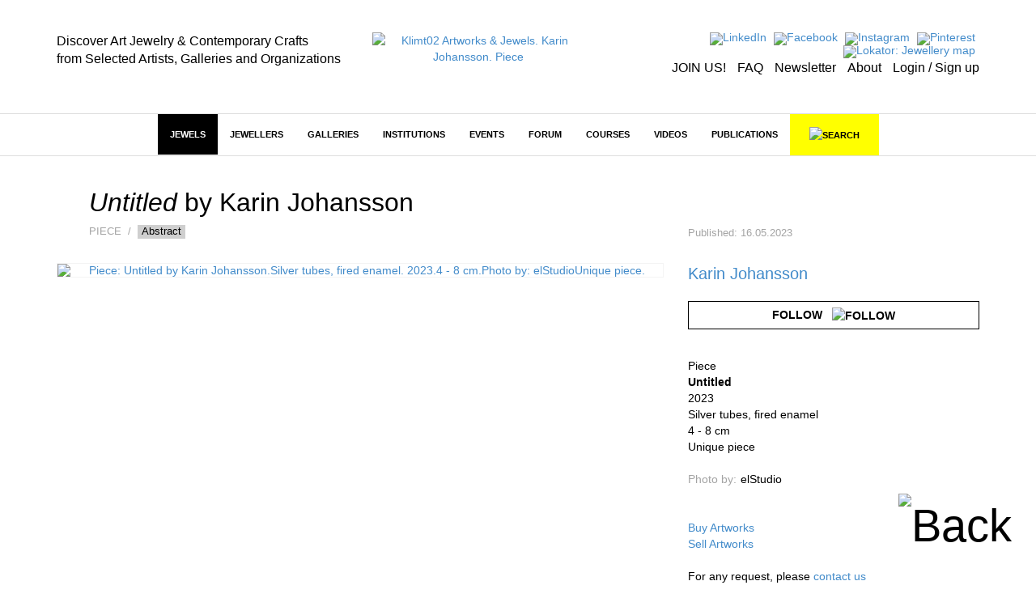

--- FILE ---
content_type: text/html; charset=utf-8
request_url: https://klimt02.net/jewels/karin-johansson-piece-2023-untitled
body_size: 10612
content:

<!doctype html>
    <html lang="en">
    <head>
        <meta charset="utf-8" />
        <meta http-equiv="X-UA-Compatible" content="IE=edge" />
        <meta name="viewport" content="width=device-width, initial-scale=1" />
        <title class="no-translate">Klimt02 Artworks & Jewels. Karin Johansson. Piece</title>
        <meta name="title" content="Klimt02 Artworks & Jewels. Karin Johansson. Piece" />
        <meta property="og:title" content="Klimt02 Artworks & Jewels. Karin Johansson. Piece" />
        <meta name="author" content="Klimt02 Contemporary Jewelry and Arts and Crafts marketplace" />
        <meta name="description" content="Platform and marketplace for the communication of the international contemporary jewelry and contemporary arts and crafts. Karin Johansson" />
        <meta name="keywords" content="Marketplace contemporary jewelry, contemporary jewelry online, contemporary jewelry design, contemporary art jewelry, contemporary fine jewelry, jewels, art jewels, on sale, sales, on offer, jewellery, jewelry, contemporary art galleries, contemporary jewelry galleries, jewelry museums, jewelers" />
        <meta name="facebook-domain-verification" content="owwt1m798es3bslqjm5hk9acqlfq74" />
                    <meta property="og:image" content="https://klimt02.net/common/media.php?Id=104679&Hash=2ce9ad5b0de844f0904eb3b3bbb263ba" />
                            <meta property="og:url" content="https://klimt02.net/jewels/karin-johansson-piece-2023-untitled" />
                        <meta name="revisit-after" content="1 days" />
        <meta name="robots" content="follow,index" />
        <meta name="p:domain_verify" content="b112b785e8da04c0d16945838a975ff3" />
        
                    <link rel="stylesheet" href="https://klimt02.net/style/bootstrap/css/bootstrap.min.css" />
            <link rel="stylesheet" href="https://klimt02.net/style/style.css" />
            <link rel="stylesheet" href="https://klimt02.net/js/lytebox/lytebox.css" />
            <link rel="stylesheet" href="https://klimt02.net/js/datepicker/css/datepicker.css" />
                        <link rel="apple-touch-icon" sizes="57x57" href="https://klimt02.net/images/logo_kt02_57x57.jpg" />
            <link rel="apple-touch-icon" sizes="72x72" href="https://klimt02.net/images/logo_kt02_72x72.jpg" />
            <link rel="apple-touch-icon" sizes="114x114" href="https://klimt02.net/images/logo_kt02_114x114.jpg" />
            <link rel="apple-touch-icon" sizes="144x144" href="https://klimt02.net/images/logo_kt02_144x144.jpg" />
            <link rel="image_src" href="https://klimt02.net/images/social_share.png" />
            <link rel="shortcut icon" href="https://klimt02.net/images/favicon.ico" />
            <script type="text/javascript" src="https://klimt02.net/js/jquery-1.11.0.min.js"></script>
            <script type="text/javascript" src="https://klimt02.net/js/jquery-migrate-1.2.1.min.js"></script>
            <!--[if lt IE 9]>
              <script src="https://klimt02.net/js/html5shiv.js"></script>
              <script src="https://klimt02.net/js/respond.min.js"></script>
            <![endif]-->
            <script type="text/javascript" src="https://klimt02.net/js/lytebox/lytebox.js"></script>
            <script type="text/javascript" src="https://klimt02.net/js/swfobject.js"></script>
            <script type="text/javascript" src="https://klimt02.net/js/ckeditor/ckeditor.js"></script>
            <script type="text/javascript" src="https://klimt02.net/js/datepicker/js/bootstrap-datepicker.js"></script>
            <script type="text/javascript" src="https://maps.googleapis.com/maps/api/js?key=AIzaSyC_NrsDSjeK5gVu5vIKDqBxBUIBNu96rO4&sensor=true"></script>
            <script src="https://www.paypal.com/sdk/js?client-id=AS-_d2UA9OZJPuYegRc2fO-EtP4W99D0-npozoq-FNfMXfepAyZC46MYg9lGFSRRY8Q3AgeJ5cJv3mz0&currency=EUR&components=messages&locale=en_US" data-namespace="PayPalSDK"></script>
            <script type="text/javascript" src="//assets.pinterest.com/js/pinit.js" data-pin-hover="true"></script>
            <script type="text/javascript" src="https://klimt02.net/js/typeahead.min.js"></script>
            <script type="text/javascript" src="https://klimt02.net/js/functions.php"></script>
            </head>

                        <body>
                    
                    
                            
                <div id="back">
                    <a href="javascript:goTo('body');"><img src="https://klimt02.net/images/back.png" alt="Back" /></a>
                </div>
                

                
                                

                
                

<div id="header">
    <div class="container">
        <div class="row">
            <div class="col-md-4 col-sm-4 col-xs-12 slogan hidden-sm hidden-xs">
                                    <div class="hidden-sm hidden-xs"><div><span style="font-size:16px;"><span style="color:#000000;">Discover Art Jewelry &amp; Contemporary Crafts<br />
from Selected Artists, Galleries and Organizations</span></span></div></div>
                            </div>
            <div class="col-md-3 col-sm-4 col-xs-12 logo">
                <a href="https://klimt02.net/"><img src="https://klimt02.net/images/logo_210.png" alt="Klimt02 Artworks & Jewels. Karin Johansson. Piece" /></a>
            </div>
            <div class="col-md-5 col-sm-8 menu-images text-right hidden-xs">
                <div>
                    <ul style="margin-bottom: 5px;">
                        <li>
                            <a href="https://www.linkedin.com/company/klimt02-sl/" title="LinkedIn" target="_blank"><img src="https://klimt02.net/images/menus/menu_linkedin.png" alt="LinkedIn" /></a>
                        </li>
                        <li>
                            <a href="https://www.facebook.com/klimt02barcelona/" target="_blank" title="Facebook"><img src="https://klimt02.net/images/menus/menu_facebook.png" alt="Facebook" /></a>
                        </li>
                        <!--
                        <li>
                            <a href="https://klimt02.net/about/wechat" title="Wechat"><img src="https://klimt02.net/images/menus/menu_wechat.png" alt="Wechat" /></a>
                        </li>
                        <li>
                            <a href="https://klimt02.net/about/weibo" title="Weibo"><img src="https://klimt02.net/images/menus/menu_weibo.png" alt="Weibo" /></a>
                        </li>
                        -->
                        <li>
                            <a href="https://www.instagram.com/klimt02_barcelona" target="_blank" title="Instagram"><img src="https://klimt02.net/images/menus/menu_instagram.png" alt="Instagram" /></a>
                        </li>
                        <li>
                            <a href="https://es.pinterest.com/klimt02/" target="_blank" title="Pinterest"><img src="https://klimt02.net/images/menus/menu_pinterest.png" alt="Pinterest" /></a>
                        </li>
                        <li>
                            <a href="https://klimt02.net/jewellery_map" title="Lokator: Jewellery map" target="_blank"><img src="https://klimt02.net/images/menus/menu_lokator.png" alt="Lokator: Jewellery map" title="Lokator: Jewellery map" /></a>
                        </li>
                    </ul>
                    <ul class="text-submenu">
                        <li>
                                                            <a href="https://klimt02.net/members/become-member" title="JOIN US!">JOIN US!</a>
                                                    </li>
                        <li>
                            <a href="https://klimt02.net/about/faq" title="FAQ">FAQ</a>
                        </li>
                        <li>
                            <a href="http://klimt02.net/newsletters" target="_blank" title="Newsletter">Newsletter</a>
                        </li>
                        <li>
                            <a href="http://klimt02.net/about" target="_blank" title="About">About</a>
                        </li>
                        <li>
                                                            <a href="javascript:showForm('login-sign-up');" title="Login / Sign up">Login / Sign up</a>
                                                    </li>
                    </ul>
                </div>
            </div>
        </div>
    </div>
</div>
                

                
                

<div id="main-menu-anchor"></div>
<div id="main-menu-layer">
    <nav class="navbar navbar-default" role="navigation">
        <div class="container">
            
            <div class="navbar-header">
                <button type="button" class="navbar-toggle" data-toggle="collapse" data-target="#main-menu">
                    <span class="sr-only">Toggle navigation</span>
                    <span class="icon-bar"></span>
                    <span class="icon-bar"></span>
                    <span class="icon-bar"></span>
                </button>
                <a class="navbar-brand hidden hidden-xs" href="https://klimt02.net/"><img src="https://klimt02.net/images/logo.png" alt="Klimt02.net" class="img-responsive" /></a>
                <a class="navbar-brand link-header visible-xs" href="https://klimt02.net/jewellery_map?Mobile=1"><img src="https://klimt02.net/images/menus/menu_lokator.png" alt="Lokator: Jewellery map" class="icona-lokator" /></a>
                <a class="navbar-brand link-header visible-xs" href="https://klimt02.net/find/"><img src="https://klimt02.net/images/search.png" alt="Search" class="icona-search" /></a>
            </div>

            
            <div class="collapse navbar-collapse" id="main-menu">
                <ul class="nav navbar-nav">
                    <li class="visible-xs">
                                                    <a href="javascript:showForm('login-sign-up');" id="login-logout-link" style="background-color: #000; color: #fff;">LOGIN / SIGN UP</a>
                                            </li>

                    
                                                                    
                                                                            
                        
                                                                            
                        
                                                    
                                                                                                <li class="active highlited"><a href="https://klimt02.net/jewels" target="_self">Jewels</a></li>
                                                                                    
                                                    <li class="visible-xs">
                                <a href="jewels?On_sale_status%5B%5D=On+sale#artwork-news" style="background-color: #FF37F9; color: #fff;">JEWELS ON SALE</a>
                            </li>
                                                                                            
                                                                            
                        
                                                                            
                        
                                                    
                                                                                                <li class="dropdown highlited">
                                                                                            
                                <a href="https://klimt02.net/jewellers" class="dropdown-toggle" data-hover="dropdown" target="_self">Jewellers</a>
                                <ul class="dropdown-menu">
                                    
                                                                            
                                                                                                                            
                                        
                                                                                                                            
                                        
                                                                                    
                                                                                            <li><a href="http://klimt02.net/search/?Filter_what=Jewellers&Order_by=Alphabetical&Limit=0&Header=0" target="_self">Jewellers alphabetical</a></li>
                                                                                                                                                                
                                                                                                                            
                                        
                                                                                                                            
                                        
                                                                                    
                                                                                            <li><a href="http://klimt02.net/search/?Filter_what=Jewellers&Order_by=Country&Limit=0&Header=0" target="_self">Jewellers by country</a></li>
                                                                                                                                                                
                                                                                                                            
                                        
                                                                                                                            
                                        
                                                                                    
                                                                                            <li><a href="http://klimt02.net/search/?Filter_time=Current+events&Related_jewellers=1" target="_self">Jewellers on show</a></li>
                                                                                                                                                                
                                                                                                                            
                                        
                                                                                                                            
                                        
                                                                                    
                                                                                            <li><a href="http://klimt02.net/search/?Filter_time=Upcoming+events&Related_jewellers=1" target="_self">Jewellers coming events</a></li>
                                                                                                                        
                                </ul>
                            </li>
                        
                                                                                            
                                                                            
                        
                                                                            
                        
                                                    
                                                                                                <li class="dropdown highlited">
                                                                                            
                                <a href="https://klimt02.net/galleries" class="dropdown-toggle" data-hover="dropdown" target="_self">Galleries</a>
                                <ul class="dropdown-menu">
                                    
                                                                            
                                                                                                                            
                                        
                                                                                                                            
                                        
                                                                                    
                                                                                            <li><a href="http://klimt02.net/search/?Filter_what=Galleries&Limit=0&Header=0&Order_by=Alphabetical" target="_self">Galleries alphabetical</a></li>
                                                                                                                                                                
                                                                                                                            
                                        
                                                                                                                            
                                        
                                                                                    
                                                                                            <li><a href="http://klimt02.net/search/?Filter_what=Galleries&Limit=0&Header=0&Order_by=Country" target="_self">Galleries by country</a></li>
                                                                                                                                                                
                                                                                                                            
                                        
                                                                                                                            
                                        
                                                                                    
                                                                                            <li><a href="http://klimt02.net/search/?Filter_time=Current+events&Related_galleries=1" target="_self">Galleries on show</a></li>
                                                                                                                                                                
                                                                                                                            
                                        
                                                                                                                            
                                        
                                                                                    
                                                                                            <li><a href="http://klimt02.net/search/?Filter_time=Upcoming+events&Related_galleries=1" target="_self">Galleries coming events</a></li>
                                                                                                                        
                                </ul>
                            </li>
                        
                                                                                            
                                                                            
                        
                                                                            
                        
                                                    
                                                                                                <li class="dropdown highlited">
                                                                                            
                                <a href="https://klimt02.net/institutions" class="dropdown-toggle" data-hover="dropdown" target="_self">Institutions</a>
                                <ul class="dropdown-menu">
                                    
                                                                            
                                                                                                                            
                                        
                                                                                                                            
                                        
                                                                                                                                    <li class="highlited"><a href="https://klimt02.net/institutions/schools" target="_self">Schools</a></li>
                                                                                                                                                                
                                                                                                                            
                                        
                                                                                                                            
                                        
                                                                                                                                    <li class="highlited"><a href="https://klimt02.net/institutions/museums" target="_self">Museums</a></li>
                                                                                                                                                                
                                                                                                                            
                                        
                                                                                                                            
                                        
                                                                                                                                    <li class="highlited"><a href="https://klimt02.net/institutions/organizations" target="_self">Organizations</a></li>
                                                                                                                                                                
                                                                                                                            
                                        
                                                                                                                            
                                        
                                                                                    
                                                                                            <li><a href="http://klimt02.net/search/?Filter_what=Schools&Limit=0&Header=0&Order_by=Country" target="_self">Schools by Country</a></li>
                                                                                                                                                                
                                                                                                                            
                                        
                                                                                                                            
                                        
                                                                                    
                                                                                            <li><a href="http://klimt02.net/search/?Filter_what=All+Institutions&Limit=0&Header=0&Order_by=Alphabetical" target="_self">Institutions alphabetical</a></li>
                                                                                                                                                                
                                                                                                                            
                                        
                                                                                                                            
                                        
                                                                                    
                                                                                            <li><a href="http://klimt02.net/search/?Filter_what=All+Institutions&Limit=0&Header=0&Order_by=Country" target="_self">Institutions by country</a></li>
                                                                                                                                                                
                                                                                                                            
                                        
                                                                                                                            
                                        
                                                                                    
                                                                                            <li><a href="http://klimt02.net/search/?Filter_what=Courses&Related_courses=1" target="_self">Open courses</a></li>
                                                                                                                        
                                </ul>
                            </li>
                        
                                                                                            
                                                                            
                        
                                                                            
                        
                                                    
                                                                                                <li class="dropdown highlited">
                                                                                            
                                <a href="https://klimt02.net/events" class="dropdown-toggle" data-hover="dropdown" target="_self">Events</a>
                                <ul class="dropdown-menu">
                                    
                                                                            
                                                                                                                            
                                        
                                                                                                                            
                                        
                                                                                                                                    <li class="highlited"><a href="https://klimt02.net/events/exhibitions" target="_self">Exhibitions</a></li>
                                                                                                                                                                
                                                                                                                            
                                        
                                                                                                                            
                                        
                                                                                    
                                                                                            <li><a href="https://klimt02.net/events/open-calls" target="_self">Open calls</a></li>
                                                                                                                                                                
                                                                                                                            
                                        
                                                                                                                            
                                        
                                                                                                                                    <li class="highlited"><a href="https://klimt02.net/events/awards" target="_self">Awards</a></li>
                                                                                                                                                                
                                                                                                                            
                                        
                                                                                                                            
                                        
                                                                                                                                    <li class="highlited"><a href="https://klimt02.net/events/fairs" target="_self">Fairs</a></li>
                                                                                                                                                                
                                                                                                                            
                                        
                                                                                                                            
                                        
                                                                                                                                    <li class="highlited"><a href="https://klimt02.net/events/workshops" target="_self">Workshops</a></li>
                                                                                                                                                                
                                                                                                                            
                                        
                                                                                                                            
                                        
                                                                                    
                                                                                            <li><a href="https://klimt02.net/events/lectures" target="_self">Lectures</a></li>
                                                                                                                                                                
                                                                                                                            
                                        
                                                                                                                            
                                        
                                                                                    
                                                                                            <li><a href="https://klimt02.net/events/meetings" target="_self">Meetings</a></li>
                                                                                                                                                                
                                                                                                                            
                                        
                                                                                                                            
                                        
                                                                                    
                                                                                            <li><a href="https://klimt02.net/events/award-givings" target="_self">Award givings</a></li>
                                                                                                                                                                
                                                                                                                            
                                        
                                                                                                                            
                                        
                                                                                    
                                                                                            <li><a href="https://klimt02.net/events/fundraisings" target="_self">Fundraisings</a></li>
                                                                                                                                                                
                                                                                                                            
                                        
                                                                                                                            
                                        
                                                                                    
                                                                                            <li><a href="https://klimt02.net/events/book-presentations" target="_self">Book presentations</a></li>
                                                                                                                                                                
                                                                                                                            
                                        
                                                                                                                            
                                        
                                                                                    
                                                                                            <li><a href="https://klimt02.net/events/performances" target="_self">Performances</a></li>
                                                                                                                                                                
                                                                                                                            
                                        
                                                                                                                            
                                        
                                                                                                                                    <li class="highlited"><a href="http://klimt02.net/search/?Filter_what=All+Events&Filter_time=Current+events" target="_self">Current Events</a></li>
                                                                                                                                                                
                                                                                                                            
                                        
                                                                                                                            
                                        
                                                                                                                                    <li class="highlited"><a href="http://klimt02.net/search/?Filter_what=All+Events&Filter_time=Upcoming+events" target="_self">Coming events</a></li>
                                                                                                                                                                
                                                                                                                            
                                        
                                                                                                                            
                                        
                                                                                                                                    <li class="highlited"><a href="http://klimt02.net/search/?Filter_what=All+Events&Filter_time=Current+events&Limit=0&Header=0&Order_by=Country" target="_self">Current events by country</a></li>
                                                                                                                                                                
                                                                                                                            
                                        
                                                                                                                            
                                        
                                                                                                                                    <li class="highlited"><a href="http://klimt02.net/search/?Filter_what=All+Events&Filter_time=Upcoming+events&Limit=0&Header=0&Order_by=Country" target="_self">Coming events by country</a></li>
                                                                                                                        
                                </ul>
                            </li>
                        
                                                                                            
                                                                            
                        
                                                                            
                        
                                                    
                                                                                                <li class="dropdown highlited">
                                                                                            
                                <a href="https://klimt02.net/forum" class="dropdown-toggle" data-hover="dropdown" target="_self">Forum</a>
                                <ul class="dropdown-menu">
                                    
                                                                            
                                                                                                                            
                                        
                                                                                                                            
                                        
                                                                                    
                                                                                            <li><a href="https://klimt02.net/find/?Num_page=1&Order=Updated_order+DESC&Text_search=&Author_select=&Tags%5B%5D=EditorsPicks&Date%5B%5D=&Date%5B%5D=" target="_blank">Editors' Picks</a></li>
                                                                                                                                                                
                                                                                                                            
                                        
                                                                                                                            
                                        
                                                                                                                                    <li class="highlited"><a href="https://klimt02.net/forum/articles" target="_self">Articles</a></li>
                                                                                                                                                                
                                                                                                                            
                                        
                                                                                                                            
                                        
                                                                                                                                    <li class="highlited"><a href="https://klimt02.net/forum/interviews" target="_self">Interviews</a></li>
                                                                                                                                                                
                                                                                                                            
                                        
                                                                                                                            
                                        
                                                                                    
                                                                                            <li><a href="https://klimt02.net/series" target="_self">Series</a></li>
                                                                                                                                                                
                                                                                                                            
                                        
                                                                                                                            
                                        
                                                                                    
                                                                                            <li><a href="https://klimt02.net/find/?Tags[]=Collecting&Type[]=Forum&Subtype[]=" target="_self">Collecting</a></li>
                                                                                                                                                                
                                                                                                                            
                                        
                                                                                                                            
                                        
                                                                                    
                                                                                            <li><a href="https://klimt02.net/find/?Num_page=1&Order=Updated_order+DESC&Text_search=&Type%5B%5D=Forum&Author_select=&Date%5B%5D=&Date%5B%5D=&Tags%5B%5D=Market" target="_self">Market</a></li>
                                                                                                                                                                
                                                                                                                            
                                        
                                                                                                                            
                                        
                                                                                    
                                                                                            <li><a href="https://klimt02.net/find/?Tags[]=CriticalThinking&Type[]=Forum&Subtype[]=" target="_self">Critical Thinking</a></li>
                                                                                                                        
                                </ul>
                            </li>
                        
                                                                                            
                                                                            
                        
                                                                            
                        
                                                    
                                                            
                                                                    <li class="dropdown">
                                                                                            
                                <a href="https://klimt02.net/courses" class="dropdown-toggle" data-hover="dropdown" target="_self">Courses</a>
                                <ul class="dropdown-menu">
                                    
                                                                            
                                                                                                                            
                                        
                                                                                                                            
                                        
                                                                                    
                                                                                            <li><a href="http://klimt02.net/search/?Filter_what=Courses&Related_courses=1" target="_self">Open Courses</a></li>
                                                                                                                                                                
                                                                                                                            
                                        
                                                                                                                            
                                        
                                                                                    
                                                                                            <li><a href="http://klimt02.net/search/?Filter_what=Courses&Limit=0&Header=0&Order_by=Country" target="_self">Courses by country</a></li>
                                                                                                                                                                
                                                                                                                            
                                        
                                                                                                                            
                                        
                                                                                    
                                                                                            <li><a href="https://klimt02.net/find/?Num_page=1&Order=Updated_order+DESC&Text_search=&Type%5B%5D=Course&Author_select=&Date%5B%5D=&Date%5B%5D=&Subtype%5B%5D=Master+-+MAD" target="_self">Master - MAD</a></li>
                                                                                                                                                                
                                                                                                                            
                                        
                                                                                                                            
                                        
                                                                                    
                                                                                            <li><a href="https://klimt02.net/find/?Num_page=1&Order=Updated_order+DESC&Text_search=&Type%5B%5D=Course&Author_select=&Date%5B%5D=&Date%5B%5D=&Subtype%5B%5D=Bachelor+-+BAD" target="_self">Bachelor - BAD</a></li>
                                                                                                                                                                
                                                                                                                            
                                        
                                                                                                                            
                                        
                                                                                    
                                                                                            <li><a href="https://klimt02.net/find/?Num_page=1&Order=Updated_order+DESC&Text_search=&Type%5B%5D=Course&Author_select=&Date%5B%5D=&Date%5B%5D=&Subtype%5B%5D=Diploma" target="_self">Diploma</a></li>
                                                                                                                                                                
                                                                                                                            
                                        
                                                                                                                            
                                        
                                                                                    
                                                                                            <li><a href="https://klimt02.net/find/?Num_page=1&Order=Updated_order+DESC&Text_search=&Type%5B%5D=Course&Author_select=&Date%5B%5D=&Date%5B%5D=&Subtype%5B%5D=Intensive" target="_self">Intensive</a></li>
                                                                                                                                                                
                                                                                                                            
                                        
                                                                                                                            
                                        
                                                                                    
                                                                                            <li><a href="https://klimt02.net/find/?Num_page=1&Order=Updated_order+DESC&Text_search=&Type%5B%5D=Course&Author_select=&Date%5B%5D=&Date%5B%5D=&Subtype%5B%5D=On+line" target="_self">On Line</a></li>
                                                                                                                                                                
                                                                                                                            
                                        
                                                                                                                            
                                        
                                                                                    
                                                                                            <li><a href="https://klimt02.net/find/?Num_page=1&Order=Updated_order+DESC&Text_search=&Type%5B%5D=Course&Author_select=&Date%5B%5D=&Date%5B%5D=&Subtype%5B%5D=Open+All+Year" target="_self">Open All Year</a></li>
                                                                                                                        
                                </ul>
                            </li>
                        
                                                                                            
                                                                            
                        
                                                                            
                        
                                                    
                                                            
                                                                    <li><a href="https://klimt02.net/videos" target="_self">Videos</a></li>
                                                                                    
                                                                                            
                                                                            
                        
                                                                            
                        
                                                    
                                                            
                                                                    <li class="dropdown">
                                                                                            
                                <a href="https://klimt02.net/publications" class="dropdown-toggle" data-hover="dropdown" target="_self">Publications</a>
                                <ul class="dropdown-menu">
                                    
                                                                            
                                                                                                                            
                                        
                                                                                                                            
                                        
                                                                                                                                    <li class="highlited"><a href="https://klimt02.net/publications/books" target="_self">Books</a></li>
                                                                                                                                                                
                                                                                                                            
                                        
                                                                                                                            
                                        
                                                                                                                                    <li class="highlited"><a href="https://klimt02.net/publications/magazines" target="_self">Magazines</a></li>
                                                                                                                                                                
                                                                                                                            
                                        
                                                                                                                            
                                        
                                                                                                                                    <li class="highlited"><a href="https://klimt02.net/publications/publishers" target="_self">Publishers</a></li>
                                                                                                                        
                                </ul>
                            </li>
                        
                                            
                                        
                    <li class="hidden-xs">
                        <a id="link-new-search" href="https://klimt02.net/find/">&nbsp;&nbsp;&nbsp;<img src="https://klimt02.net/images/search.png" alt="Search" title="Search" />&nbsp;&nbsp;&nbsp;</a>
                    </li>
                    <li class="hidden-md hidden-sm visible-xs">
                        <a href="https://klimt02.net/about" style="background-color: #e4e4e4;">About</a>
                    </li>
                                            <li class="hidden-md hidden-sm visible-xs">
                            <a href="https://klimt02.net/members/become-member" style="background-color: #e4e4e4;">Join us</a>
                        </li>
                                        <li class="hidden-md hidden-sm visible-xs">
                        <a href="https://klimt02.net/about/faq" style="background-color: #e4e4e4;">FAQ</a>
                    </li>
                    <li class="hidden-md hidden-sm visible-xs">
                        <a href="https://klimt02.net/?Reload=UmVsb2FkX2Zvcm09c3Vic2NyaWJlLW5ld3NsZXR0ZXI=" style="background-color: #e4e4e4;">Newsletter</a>
                    </li>
                    <li class="hidden-md hidden-sm visible-xs">
                        <a href="https://www.instagram.com/klimt02_barcelona" target="_blank" style="background-color: #e4e4e4;">Instagram</a>
                    </li>
                    <li class="hidden-md hidden-sm visible-xs">
                        <a href="https://es.pinterest.com/klimt02/" target="_blank" style="background-color: #e4e4e4;">Pinterest</a>
                    </li>
                    <li class="hidden-md hidden-sm visible-xs">
                        <a href="https://www.linkedin.com/company/klimt02-sl/" target="_blank" style="background-color: #e4e4e4;">LinkedIn</a>
                    </li>
                    <li class="hidden-md hidden-sm visible-xs">
                        <a href="https://www.facebook.com/klimt02barcelona/" target="_blank" style="background-color: #e4e4e4;">Facebook</a>
                    </li>                    
                    <!--
                    <li class="hidden-md hidden-sm visible-xs">
                        <a href="https://klimt02.net/about/wechat" style="background-color: #e4e4e4;">Wechat</a>
                    </li>
                    <li class="hidden-md hidden-sm visible-xs">
                        <a href="https://klimt02.net/about/weibo" style="background-color: #e4e4e4;">Weibo</a>
                    </li>
                    -->
                </ul>
           </div>
        </div>
    </nav>

    
    <div id="search" class="hidden-xs hidden">
        <div class="container">
            <div id="simple-search">
                <div class="row">
                    <div class="col-sm-3 text-left">
                        <a href="javascript:showAdvancedSearch(false);"><img src="https://klimt02.net/images/arrow_down.png" alt="Advanced search" /></a>&nbsp;&nbsp;&nbsp;&nbsp;<a href="javascript:showAdvancedSearch(false);" class="advanced-link">ADVANCED SEARCH</a>
                    </div>
                    <div class="col-sm-7 text-center">
                        <form name="Simple_search" id="Simple_search" action="https://klimt02.net/search/" method="get" class="form" role="form" onsubmit="javascript:return validateSimpleSearchData(this);">
                            <div class="input-group">
                                <input type="search" class="form-control" id="Text_search" name="Text_search" value="" />
                                <span class="input-group-btn">
                                    <button type="submit" class="btn btn-default">SEARCH</button>
                                </span>
                            </div>
                        </form>
                    </div>
                    <div class="col-sm-2 text-right">
                        <a href="javascript:hideSimpleSearch();"><img src="https://klimt02.net/images/close.png" alt="Close" /></a>
                    </div>
                </div>
            </div>

            
            <div id="advanced-search" class="hidden"></div>
        </div>
    </div>

    
    <div id="new-search" class="hidden">
        <div class="container">
            <div id="search-container">
                <div class="row">
                    <div class="col-sm-11 text-center">
                        <form name="New_search_top" id="New_search_top" action="https://klimt02.net/find/" method="get" class="form" role="form">
                            <div class="input-group">
                                <input type="search" class="form-control" id="Text_search" name="Text_search" value="" />
                                <span class="input-group-btn">
                                    <button type="submit" class="btn btn-default">SEARCH</button>
                                </span>
                            </div>
                        </form>
                    </div>
                    <div class="col-sm-1 text-right">
                        <a href="javascript:hideNewSearch();"><img src="https://klimt02.net/images/close.png" alt="Close" /></a>
                    </div>
                </div>
            </div>
        </div>
    </div>

    
    <div id="mobile-search" class="hidden">
        <form name="Mobile_search" id="Mobile_search" action="https://klimt02.net/find/" method="get" class="navbar-form navbar-left" role="search">
            <div class="form-group">
                <input type="search" class="form-control" id="Text_search" name="Text_search" value="" placeholder="Search" />
            </div>
        </form>
    </div>
    
</div>
                

                
                <div id="content">
                    




         







































































<div id="item">
    <div class="container">
        <div class="row">
            
            <div class="col-sm-8">
                <div class="row">
                                            <div id="item-title" class="col-sm-12">
                                <h1 class="no-translate"><span class="jewel-name no-translate">Untitled</span> by <span class="no-translate">Karin Johansson</span></h1>
    <div class="subtitle">
        
                    Piece
        
        
                    &nbsp;/&nbsp;
                                                            <a href="https://klimt02.net/jewels?Tags[]=Abstract#artwork-news" class="item-tag" target="_blank">Abstract</a>
                                            
        
        
        
                                </div>
                         
                        </div>
                                    </div>
            </div>
            <div id="item-updated" class="col-sm-4">
                <div class="content no-translate">
                    
                                            Published: 16.05.2023
                                    </div>
            </div>
        </div>
        <div class="row">
            
            <div class="col-sm-8">
                
                
                                   

                
                                    <div class="row">
                        <div id="item-medias-views-top" class="col-sm-12">
                                <div class="jewel-medias">
                    <div class="item-media">
                                    <a href="https://klimt02.net/common/media.php?Id=104679&Hash=2ce9ad5b0de844f0904eb3b3bbb263ba&Type=" class="lytebox" title="" data-lyte-options="autoResize:false width:1202 height:938 navTop:true">
                        
        
    
                                                        
                
    
            
                                    <img src="https://klimt02.net/common/media.php?Id=104679&Id_item=&Hash=2ce9ad5b0de844f0904eb3b3bbb263ba&Type=Image&Width=1200&Height=936" alt="Piece: Untitled by Karin Johansson.Silver tubes, fired enamel. 2023.4 - 8 cm.Photo by: elStudioUnique piece." title="Piece: Untitled by Karin Johansson.Silver tubes, fired enamel. 2023.4 - 8 cm.Photo by: elStudioUnique piece." class="img-responsive media" />
                            
    
        

                </a>
                    </div>
            </div>

                        </div>
                    </div>
                
                
                                    <div class="row">
                        <div class="col-sm-12">
                                                                                        
                        </div>
                    </div>
                
                
                                      

                
                
                
                
                
                
                
                                    
                    <div id="comments"></div>
                    <script type="text/javascript">
                        <!--
                        loadComments(134176);
                        -->
                    </script>                
                            </div>

            
            <div id="information-items" class="col-sm-4">
                
                                    <div id="item-data">
                            
    
    
    
    
                                                            <a href="https://klimt02.net/jewellers/karin-johansson" class="bigger-jewel">Karin Johansson</a>                                                    <div class="follow-jewel">
                                                    <button type="button" class="btn btn-default follow" onclick="javascript:showForm('login-sign-up');">Follow&nbsp;&nbsp;&nbsp;<img src="https://klimt02.net/images/follow.png" alt="Follow" /></button><br />
                                            </div>
                            
                            <div class="separator"></div>
                        
            
    
        

    
            <div class="no-separator">
            
        
        
        
        
        
        
        
        
        
                    
            
            
            
            

        
            
            

        
            </div>

    
            Piece<br />
        <strong>Untitled</strong><br />
        2023<br />
                    Silver tubes, fired enamel<br />
                            <span class="no-translate">4 - 8 cm</span><br />
                            Unique piece
            </br />
            </br />
                                                <span class="photo-by-jewel">                        <dl class="dl-horizontal">
                                    <dt class="field-label no-translate">Photo by:</dt>
                                <dd class="no-translate">
                                                                        <span class="no-translate">elStudio</span>                                            
                </dd>
            </dl>
            <div class="separator"></div>
            </span>
                                        
    
    
    
    
    
                <br /><br />
        <a href="https://klimt02.net/about/customers-purchasing-conditions" target="_blank">Buy Artworks</a><br>
        <a href="https://klimt02.net/about/artwork-sales-conditions" target="_blank">Sell Artworks</a>
        <br /><br />
                                <div style="text-align: left; margin-bottom: 10px;">For any request, please <a href="javascript:showForm('login-sign-up', {Reload: 'UmVsb2FkX2Zvcm09Y29udGFjdC1idXkmSWQ9MTM0MTc2'});">contact us</a></div>
                
        <br /><br />
    
                    </div>
                
                
                          

                
                <div class="item-tools-share hidden-xs">
                                        <div id="new-tools" class="row" style="width: 100%; padding-top: 10px; border-top: 2px solid #000; margin-top: 20px; margin-bottom: 10px;">
                        <div class="col-sm-12 text-center">
                            <ul style="font-size: 16px !important;">
                                <li>
                                                                            <a id="share-popup" data-toggle="popover" title="Share on" data-html="true" data-content="<ul class='share-list'><li><a href='https://wa.me/?text=https%3A%2F%2Fklimt02.net%2Fjewels%2Fkarin-johansson-piece-2023-untitled' target='_blank'>Whatsapp</a></li><li><a href='http://www.facebook.com/sharer.php?u=https%3A%2F%2Fklimt02.net%2Fjewels%2Fkarin-johansson-piece-2023-untitled' target='_blank'>Facebook</a></li><li><a href='http://pinterest.com/pin/create/button/?url=https%3A%2F%2Fklimt02.net%2Fjewels%2Fkarin-johansson-piece-2023-untitled' target='_blank'>Pinterest</a></li><li><a href='http://twitter.com/share?url=https%3A%2F%2Fklimt02.net%2Fjewels%2Fkarin-johansson-piece-2023-untitled' target='_blank'>X</a></li><li><a href='http://tumblr.com/widgets/share/tool?shareSource=legacy&canonicalUrl=https%3A%2F%2Fklimt02.net%2Fjewels%2Fkarin-johansson-piece-2023-untitled&posttype=link' target='_blank'>Tumblr</a></li><li><a href='javascript:showForm('login-sign-up');'>Mail</a></li></ul>" data-placement="bottom">Share</a>
                                                                    </li>
                                <li>
                                                                            <a href="javascript:showForm('login-sign-up');">Like</a>
                                                                    
                                </li>
                                <li>
                                                                                                                    <a href="javascript:showForm('login-sign-up', {Reload: 'UmVsb2FkX2Zvcm09YWRkLWNvbW1lbnQmSXRlbV9tZXNzYWdlPTEzNDE3Ng=='});">Comment</a>
                                                                    
                                </li>
                            </ul>
                        </div>
                    </div>
                </div>

                
                
            </div>
        </div>
    </div>
</div>

    
                <div id="other-works">
       <div class="container">
            <div class="row">
                <div class="col-sm-12">
                    <div class="section-title-navigation" style="margin-left: 0px !important; width: fit-content !important;">
                        <div class="title">
                            <span class="navigation-next">&gt;</span>
                            <span class="navigation-previous disabled">&lt;</span>
                            <h2><a href="https://klimt02.net/">Other works by <span class="no-translate">Karin Johansson</span>&nbsp;</a></h2>
                        </div>
                    </div>
                    <div id="Johansson, Karin#134176" class="list-items">
                        <ul>
                                                        




         


    <li>
                    <a href="https://klimt02.net/jewels/karin-johansson-necklace-2025-colours" target="_blank">
                        
        
    
                                                                                                                            
    
            
                                    <img src="https://klimt02.net/images/resized/120317_212_200_120317_Johansson_Karin_jan26_01.jpg" alt="Colours by Karin Johansson." title="Colours by Karin Johansson." class="img-responsive" />
                            
    
        

            <h3 class="no-translate"> Colours  by  Karin Johansson </h3>
            <span class="item-text">
                                                    <div class="type-list">Necklace</div>
                                        
                            </span>
        </a>
    </li>
    <li>
                    <a href="https://klimt02.net/jewels/karin-johansson-necklace-2024-honey" target="_blank">
                        
        
    
                                                                                                                            
    
            
                                    <img src="https://klimt02.net/images/resized/118548_212_200_118548_Johansson_Karin_Oct25_01.jpg" alt="Honey by Karin Johansson." title="Honey by Karin Johansson." class="img-responsive" />
                            
    
        

            <h3 class="no-translate"> Honey  by  Karin Johansson </h3>
            <span class="item-text">
                                                    <div class="type-list">Necklace</div>
                                        
                            </span>
        </a>
    </li>
    <li>
                    <a href="https://klimt02.net/jewels/karin-johansson-brooch-2025-untitled" target="_blank">
                        
        
    
                                                                                                                            
    
            
                                    <img src="https://klimt02.net/images/resized/118058_212_200_118058_Johansson_Karin_Sept25_03.jpg" alt="Untitled by Karin Johansson." title="Untitled by Karin Johansson." class="img-responsive" />
                            
    
        

            <h3 class="no-translate"> Untitled  by  Karin Johansson </h3>
            <span class="item-text">
                                                    <div class="type-list">Brooch</div>
                                        
                            </span>
        </a>
    </li>
    <li>
                    <a href="https://klimt02.net/jewels/karin-johansson-earrings-2023-sea-night" target="_blank">
                        
        
    
                                                                                                                            
    
            
                                    <img src="https://klimt02.net/images/resized/118057_212_200_118057_Johansson_Karin_Sept25_02.jpg" alt="Sea / Night by Karin Johansson." title="Sea / Night by Karin Johansson." class="img-responsive" />
                            
    
        

            <h3 class="no-translate"> Sea / Night  by  Karin Johansson </h3>
            <span class="item-text">
                                                    <div class="type-list">Earrings</div>
                                        
                            </span>
        </a>
    </li>
    <li>
                    <a href="https://klimt02.net/jewels/karin-johansson-brooch-2025-resting-mountains" target="_blank">
                        
        
    
                                                                                                                            
    
            
                                    <img src="https://klimt02.net/images/resized/118056_212_200_118056_Johansson_Karin_Sept25_01.jpg" alt="Resting Mountains by Karin Johansson." title="Resting Mountains by Karin Johansson." class="img-responsive" />
                            
    
        

            <h3 class="no-translate"> Resting Mountains  by  Karin Johansson </h3>
            <span class="item-text">
                                                    <div class="type-list">Brooch</div>
                                        
                            </span>
        </a>
    </li>
    <li>
                    <a href="https://klimt02.net/jewels/karin-johansson-necklace-2024-morning-breeze" target="_blank">
                        
        
    
                                                                                                                            
    
            
                                    <img src="https://klimt02.net/images/resized/115640_212_200_115640_Johansson_Karin_Mar25_02.jpg" alt="Morning Breeze by Karin Johansson." title="Morning Breeze by Karin Johansson." class="img-responsive" />
                            
    
        

            <h3 class="no-translate"> Morning Breeze  by  Karin Johansson </h3>
            <span class="item-text">
                                                    <div class="type-list">Necklace</div>
                                        
                            </span>
        </a>
    </li>
    <li>
                    <a href="https://klimt02.net/jewels/karin-johansson-earrings-2024-untitled-04" target="_blank">
                        
        
    
                                                                                                                            
    
            
                                    <img src="https://klimt02.net/images/resized/109954_212_200_109954_Johansson_Karin_Apr24_06.jpg" alt="Untitled by Karin Johansson." title="Untitled by Karin Johansson." class="img-responsive" />
                            
    
        

            <h3 class="no-translate"> Untitled  by  Karin Johansson </h3>
            <span class="item-text">
                                                    <div class="jewel-price">Estimated price: <strong>540  &euro;</strong></div><div class="type-list">Earrings</div>
                                        
                            </span>
        </a>
    </li>
    <li>
                    <a href="https://klimt02.net/jewels/karin-johansson-earrings-2024-untitled-02" target="_blank">
                        
        
    
                                                                                                                            
    
            
                                    <img src="https://klimt02.net/images/resized/109951_212_200_109951_Johansson_Karin_Apr24_03.jpg" alt="Untitled by Karin Johansson." title="Untitled by Karin Johansson." class="img-responsive" />
                            
    
        

            <h3 class="no-translate"> Untitled  by  Karin Johansson </h3>
            <span class="item-text">
                                                    <div class="jewel-price">Estimated price: <strong>540  &euro;</strong></div><div class="type-list">Earrings</div>
                                        
                            </span>
        </a>
    </li>
    <li>
                    <a href="https://klimt02.net/jewels/karin-johansson-earrings-2024-untitled" target="_blank">
                        
        
    
                                                                                                                            
    
            
                                    <img src="https://klimt02.net/images/resized/109949_212_200_109949_Johansson_Karin_Apr24_01.jpg" alt="Untitled by Karin Johansson." title="Untitled by Karin Johansson." class="img-responsive" />
                            
    
        

            <h3 class="no-translate"> Untitled  by  Karin Johansson </h3>
            <span class="item-text">
                                                    <div class="jewel-price">Estimated price: <strong>540  &euro;</strong></div><div class="type-list">Earrings</div>
                                        
                            </span>
        </a>
    </li>
    <li>
                    <a href="https://klimt02.net/jewels/karin-johansson-earrings-2024-untitled-01" target="_blank">
                        
        
    
                                                                                                                            
    
            
                                    <img src="https://klimt02.net/images/resized/109950_212_200_109950_Johansson_Karin_Apr24_02.jpg" alt="Untitled by Karin Johansson." title="Untitled by Karin Johansson." class="img-responsive" />
                            
    
        

            <h3 class="no-translate"> Untitled  by  Karin Johansson </h3>
            <span class="item-text">
                                                    <div class="jewel-price">Estimated price: <strong>480  &euro;</strong></div><div class="type-list">Earrings</div>
                                        
                            </span>
        </a>
    </li>
    <li>
                    <a href="https://klimt02.net/jewels/karin-johansson-necklace-2022-curve" target="_blank">
                        
        
    
                                                                                                                            
    
            
                                    <img src="https://klimt02.net/images/resized/109952_212_200_109952_Johansson_Karin_Apr24_04.jpg" alt="Curve by Karin Johansson." title="Curve by Karin Johansson." class="img-responsive" />
                            
    
        

            <h3 class="no-translate"> Curve  by  Karin Johansson </h3>
            <span class="item-text">
                                                    <div class="jewel-price">Estimated price: <strong>400  &euro;</strong></div><div><div class="type-list" style="display: inline-block; width: calc(100% - 100px);">Necklace</div><div style="display: inline-block; width: 100px;" class="sold-item-list">SOLD</div></div>
                                        
                            </span>
        </a>
    </li>
    <li>
                    <a href="https://klimt02.net/jewels/karin-johansson-ring-2023-untitled" target="_blank">
                        
        
    
                                                                                                                            
    
            
                                    <img src="https://klimt02.net/images/resized/109956_212_200_109956_Johansson_Karin_Apr24_08.jpg" alt="Untitled by Karin Johansson." title="Untitled by Karin Johansson." class="img-responsive" />
                            
    
        

            <h3 class="no-translate"> Untitled  by  Karin Johansson </h3>
            <span class="item-text">
                                                    <div class="jewel-price">Estimated price: <strong>420  &euro;</strong></div><div><div class="type-list" style="display: inline-block; width: calc(100% - 100px);">Ring</div><div style="display: inline-block; width: 100px;" class="sold-item-list">SOLD</div></div>
                                        
                            </span>
        </a>
    </li>
    <li>
                    <a href="https://klimt02.net/jewels/karin-johansson-necklace-2024-passage" target="_blank">
                        
        
    
                                                                                                                            
    
            
                                    <img src="https://klimt02.net/images/resized/118053_212_200_118053_Johansson_Karin_Mar24_05_04.jpg" alt="Passage by Karin Johansson." title="Passage by Karin Johansson." class="img-responsive" />
                            
    
        

            <h3 class="no-translate"> Passage  by  Karin Johansson </h3>
            <span class="item-text">
                                                    <div class="type-list">Necklace</div>
                                        
                            </span>
        </a>
    </li>
    <li>
                    <a href="https://klimt02.net/jewels/karin-johansson-necklace-2024-hermes" target="_blank">
                        
        
    
                                                                                                                            
    
            
                                    <img src="https://klimt02.net/images/resized/109657_212_200_109657_Johansson_Karin_Mar24_06_03.jpg" alt="Hermes by Karin Johansson." title="Hermes by Karin Johansson." class="img-responsive" />
                            
    
        

            <h3 class="no-translate"> Hermes  by  Karin Johansson </h3>
            <span class="item-text">
                                                    <div class="jewel-price">Estimated price: <strong>1150  &euro;</strong></div><div class="type-list">Necklace</div>
                                        
                            </span>
        </a>
    </li>
    <li>
                    <a href="https://klimt02.net/jewels/karin-johansson-necklace-2024-hypnos" target="_blank">
                        
        
    
                                                                                                                            
    
            
                                    <img src="https://klimt02.net/images/resized/109658_212_200_109658_Johansson_Karin_Mar24_07_02.jpg" alt="Hypnos by Karin Johansson." title="Hypnos by Karin Johansson." class="img-responsive" />
                            
    
        

            <h3 class="no-translate"> Hypnos  by  Karin Johansson </h3>
            <span class="item-text">
                                                    <div class="jewel-price">Estimated price: <strong>1400  &euro;</strong></div><div class="type-list">Necklace</div>
                                        
                            </span>
        </a>
    </li>

                        </ul>
                    </div>
                </div>
            </div>
        </div>
    </div>

    



    <div id="more-items">
       <div class="container">
            <div class="row">
                <div class="col-sm-12">
                                            <div class="section-title-navigation" style="margin-left: 0px !important;">
                                            <div class="title">
                            <span class="navigation-next">&gt;</span>
                            <span class="navigation-previous disabled">&lt;</span>
                            <h2><a href="https://klimt02.net/jewels">More&nbsp;Jewels&nbsp;</a></h2>
                        </div>
                    </div>
                    <div id="Jewel--134176" class="list-items">
                        <ul>
                                                        




         


    <li>
                    <a href="https://klimt02.net/jewels/marta-costa-reis-ring-2026-untitled" target="_blank">
                        
        
    
                                                                                                                            
    
            
                                    <img src="https://klimt02.net/images/resized/120357_212_200_120357_Costa_Reis_Marta_Jan26_01.jpg" alt="Untitled by Marta Costa Reis." title="Untitled by Marta Costa Reis." class="img-responsive" />
                            
    
        

            <h3 class="no-translate"> Untitled  by  Marta Costa Reis </h3>
            <span class="item-text">
                                                    <div class="type-list">Ring</div>
                                        
                            </span>
        </a>
    </li>
    <li>
                    <a href="https://klimt02.net/jewels/catarina-silva-necklace-2025-hiss" target="_blank">
                        
        
    
                                                                                                                            
    
            
                                    <img src="https://klimt02.net/images/resized/120360_212_200_120360_Silva_Catarina_Jan26_01.jpg" alt="The hiss by Catarina Silva." title="The hiss by Catarina Silva." class="img-responsive" />
                            
    
        

            <h3 class="no-translate"> The hiss  by  Catarina Silva </h3>
            <span class="item-text">
                                                    <div class="type-list">Necklace</div>
                                        
                            </span>
        </a>
    </li>
    <li>
                    <a href="https://klimt02.net/jewels/tereza-seabra-neckpiece-2024-black-ouroboros" target="_blank">
                        
        
    
                                                                                                                            
    
            
                                    <img src="https://klimt02.net/images/resized/120359_212_200_120359_Seabra_Tereza_Jan26_01.jpg" alt="Black Ouroboros by Tereza Seabra." title="Black Ouroboros by Tereza Seabra." class="img-responsive" />
                            
    
        

            <h3 class="no-translate"> Black Ouroboros  by  Tereza Seabra </h3>
            <span class="item-text">
                                                    <div class="type-list">Neckpiece</div>
                                        
                            </span>
        </a>
    </li>
    <li>
                    <a href="https://klimt02.net/jewels/sara-shahak-necklace-2024-hiding-black-2-01" target="_blank">
                        
        
    
                                                                                                                            
    
            
                                    <img src="https://klimt02.net/images/resized/120353_212_200_120353_Shahak_Sara_jan26_02.jpg" alt="Hiding in Black 2 by Sara Shahak." title="Hiding in Black 2 by Sara Shahak." class="img-responsive" />
                            
    
        

            <h3 class="no-translate"> Hiding in Black 2  by  Sara Shahak </h3>
            <span class="item-text">
                                                    <div class="type-list">Necklace</div>
                                        
                            </span>
        </a>
    </li>
    <li>
                    <a href="https://klimt02.net/jewels/sara-shahak-necklace-2024-hiding-black-3" target="_blank">
                        
        
    
                                                                                                                            
    
            
                                    <img src="https://klimt02.net/images/resized/120354_212_200_120354_Shahak_Sara_jan26_03.jpg" alt="Hiding in Black 3 by Sara Shahak." title="Hiding in Black 3 by Sara Shahak." class="img-responsive" />
                            
    
        

            <h3 class="no-translate"> Hiding in Black 3  by  Sara Shahak </h3>
            <span class="item-text">
                                                    <div class="type-list">Necklace</div>
                                        
                            </span>
        </a>
    </li>
    <li>
                    <a href="https://klimt02.net/jewels/sara-shahak-necklace-2024-hiding-black-1" target="_blank">
                        
        
    
                                                                                                                            
    
            
                                    <img src="https://klimt02.net/images/resized/120352_212_200_120352_Shahak_Sara_jan26_01.jpg" alt="Hiding in Black 1 by Sara Shahak." title="Hiding in Black 1 by Sara Shahak." class="img-responsive" />
                            
    
        

            <h3 class="no-translate"> Hiding in Black 1  by  Sara Shahak </h3>
            <span class="item-text">
                                                    <div class="type-list">Necklace</div>
                                        
                            </span>
        </a>
    </li>
    <li>
                    <a href="https://klimt02.net/jewels/sara-jacobson-set-2024-ring-and-bracelets" target="_blank">
                        
        
    
                                                                                                                            
    
            
                                    <img src="https://klimt02.net/images/resized/118580_212_200_118580_Jacobson_Sarah_Oct25_01.jpg" alt="Love Objects Ring and Bracelets by Sara Jacobson." title="Love Objects Ring and Bracelets by Sara Jacobson." class="img-responsive" />
                            
    
        

            <h3 class="no-translate"> Love Objects Ring and Bracelets  by  Sara Jacobson </h3>
            <span class="item-text">
                                                    <div class="type-list">Set</div>
                                        
                            </span>
        </a>
    </li>
    <li>
                    <a href="https://klimt02.net/jewels/donald-paul-tompkins-necklace-1972-banting-and-best" target="_blank">
                        
        
    
                                                                                                                            
    
            
                                    <img src="https://klimt02.net/images/resized/120326_212_200_120326_Tompkins_Donald_Jan26_01.jpg" alt="Banting and Best by Donald Paul Tompkins." title="Banting and Best by Donald Paul Tompkins." class="img-responsive" />
                            
    
        

            <h3 class="no-translate"> Banting and Best  by  Donald Paul Tompkins </h3>
            <span class="item-text">
                                                    <div class="type-list">Necklace</div>
                                        
                            </span>
        </a>
    </li>
    <li>
                    <a href="https://klimt02.net/jewels/ron-ho-necklace-2006-ci-xi-last-dowager-empress-china" target="_blank">
                        
        
    
                                                                                                                            
    
            
                                    <img src="https://klimt02.net/images/resized/120325_212_200_120325_Ho_Ron_Jan26_01.jpg" alt="Ci Xi – The Last Dowager Empress of China by Ron Ho." title="Ci Xi – The Last Dowager Empress of China by Ron Ho." class="img-responsive" />
                            
    
        

            <h3 class="no-translate"> Ci Xi – The Last Dowager Empress of China  by  Ron Ho </h3>
            <span class="item-text">
                                                    <div class="type-list">Necklace</div>
                                        
                            </span>
        </a>
    </li>
    <li>
                    <a href="https://klimt02.net/jewels/claus-bury-brooch-1972" target="_blank">
                        
        
    
                                                                                                                            
    
            
                                    <img src="https://klimt02.net/images/resized/120323_212_200_120323_Bury_Claus_Jan26_01.jpg" alt="Brooch by Claus Bury." title="Brooch by Claus Bury." class="img-responsive" />
                            
    
        

            <h3 class="no-translate"> Brooch  by  Claus Bury </h3>
            <span class="item-text">
                                                    <div class="type-list">Brooch</div>
                                        
                            </span>
        </a>
    </li>
    <li>
                    <a href="https://klimt02.net/jewels/prue-venables-vessel-2025-vessel-copper-top-and-necklace" target="_blank">
                        
        
    
                                                                                                                            
    
            
                                    <img src="https://klimt02.net/images/resized/120321_212_200_120321_Venables_Prue_Jan26_01.jpg" alt="Bagatelle I and Gymnopedie II by Prue Venables." title="Bagatelle I and Gymnopedie II by Prue Venables." class="img-responsive" />
                            
    
        

            <h3 class="no-translate"> Bagatelle I and Gymnopedie II  by  Prue Venables </h3>
            <span class="item-text">
                                                    <div class="type-list">Vessel</div>
                                        
                            </span>
        </a>
    </li>
    <li>
                    <a href="https://klimt02.net/jewels/zoe-veness-pendant-2025-sky-series-ii" target="_blank">
                        
        
    
                                                                                                                            
    
            
                                    <img src="https://klimt02.net/images/resized/120322_212_200_120322_Veness_Zoe_Jan26_01.jpg" alt="Sky Series II by Zoë Veness." title="Sky Series II by Zoë Veness." class="img-responsive" />
                            
    
        

            <h3 class="no-translate"> Sky Series II  by  Zoë Veness </h3>
            <span class="item-text">
                                                    <div class="type-list">Pendant</div>
                                        
                            </span>
        </a>
    </li>
    <li>
                    <a href="https://klimt02.net/jewels/mascha-moje-pendant-2024-untitled" target="_blank">
                        
        
    
                                                                                                                            
    
            
                                    <img src="https://klimt02.net/images/resized/120320_212_200_120320_Moje_Mascha_jan26_01.jpg" alt="Untitled by Mascha Moje." title="Untitled by Mascha Moje." class="img-responsive" />
                            
    
        

            <h3 class="no-translate"> Untitled  by  Mascha Moje </h3>
            <span class="item-text">
                                                    <div class="type-list">Pendant</div>
                                        
                            </span>
        </a>
    </li>
    <li>
                    <a href="https://klimt02.net/jewels/lindy-mcswan-vessel-2025-soft-form-vessel-quartz-wash" target="_blank">
                        
        
    
                                                                                                                            
    
            
                                    <img src="https://klimt02.net/images/resized/120319_212_200_120319_McSwan_Lindy_Jan26_01-.jpg" alt="Soft Form Vessel with Quartz Wash by Lindy McSwan." title="Soft Form Vessel with Quartz Wash by Lindy McSwan." class="img-responsive" />
                            
    
        

            <h3 class="no-translate"> Soft Form Vessel with Quartz Wash  by  Lindy McSwan </h3>
            <span class="item-text">
                                                    <div class="type-list">Vessel</div>
                                        
                            </span>
        </a>
    </li>
    <li>
                    <a href="https://klimt02.net/jewels/mio-kuhnen-brooch-2024-memories-butterflies-and-moths-erased" target="_blank">
                        
        
    
                                                                                                                            
    
            
                                    <img src="https://klimt02.net/images/resized/120318_212_200_120318_Kuhnen_Mio_Jan26_01.jpg" alt="Memories of butterflies and moths: Erased by Mio Kuhnen." title="Memories of butterflies and moths: Erased by Mio Kuhnen." class="img-responsive" />
                            
    
        

            <h3 class="no-translate"> Memories of butterflies and moths: Erased  by  Mio Kuhnen </h3>
            <span class="item-text">
                                                    <div class="type-list">Brooch</div>
                                        
                            </span>
        </a>
    </li>

                        </ul>
                    </div>
                </div>
            </div>
        </div>
    </div>

                </div>
                

                
                                





<div id="footer">
    <div class="container">
        <div class="row">
            <div class="col-sm-1 text-left menu"></div>
            <div class="col-sm-3 text-left menu">
                <img src="https://klimt02.net/images/logo_210.png" alt="Klimt02 Artworks & Jewels. Karin Johansson. Piece" class="logo" /><br /><br />
                                                                                                <a href="https://klimt02.net/about" target="_self">ABOUT</a><br />
                                                                                        <a href="https://klimt02.net/about/contact-us" target="_self">CONTACT & STAFF</a><br />
                                                                                        <a href="https://klimt02.net/about/faq" target="_self">FAQ</a><br />
                                                                                        <a href="https://klimt02.net/about/forum-participation" target="_self">FORUM PARTICIPATION</a><br />
            

            </div>
            <div class="col-sm-2 text-left menu">
                <strong>MEMBERS</strong><br /><br />
                                                                                                <a href="https://klimt02.net/members/become-member" target="_self">BECOME A MEMBER</a><br />
                                                                                        <a href="https://klimt02.net/members/benefits" target="_self">MEMBER BENEFITS</a><br />
                                                                                        <a href="https://klimt02.net/advertise" target="_self">ADVERTISE</a><br />
                                                                                        <a href="https://klimt02.net/about/members/login-signup" target="_self">LOGIN / SIGN UP</a><br />
            

            </div>
            <div class="col-sm-2 text-left menu">
                <strong>FOLLOW US</strong><br /><br />
                                                                                                <a href="javascript:showForm('subscribe-newsletter');" target="_self">NEWSLETTER</a><br />
                                                                                        <a href="https://www.instagram.com/klimt02_barcelona/" target="_blank">INSTAGRAM</a><br />
                                                                                        <a href="https://es.pinterest.com/klimt02/" target="_self">PINTEREST</a><br />
                                                                                        <a href="https://www.facebook.com/klimt02barcelona/" target="_blank">FACEBOOK</a><br />
                                                                                        <a href="https://www.linkedin.com/company/klimt02-sl/" target="_blank">LINKEDIN</a><br />
            

            </div>
            <div class="col-sm-2 text-left menu">
                <strong>LEGAL</strong><br /><br />
                                                                                                <a href="https://klimt02.net/legal/privacy-policy" target="_self">Privacy Policy</a><br />
                                                                                        <a href="https://klimt02.net/legal/copyright" target="_self">Copyright</a><br />
                                                                                        <a href="https://klimt02.net/legal/accessibilty" target="_self">Accessibility</a><br />
            

            </div>
            <div class="col-sm-2 text-left menu"></div>
        </div>
        <div class="row" style="padding-top: 25px;">
            <div class="col-sm-1 text-left"></div>
            <div class="col-sm-11 text-left"><strong>PARTNERSHIPS</strong></div>
        </div>
        <div class="row" style="padding-bottom: 35px; padding-top: 25px;">
            <div class="col-sm-1 text-left"></div>
            <div class="col-sm-10 text-center">
                                                        <a href="https://klimt02.net/institutions/organizations/handwerk-design" target="_blank"><img src="https://klimt02.net//images/partnerships/6_H&D_logo_peu_web.jpg" alt="Handwerk & Design" style="vertical-align: middle;" class="footer-image" /></a>&nbsp;&nbsp;&nbsp;&nbsp;
                                                        <a href="http://klimt02.net/publications/publishers/arnoldsche-art-publishers" target="_blank"><img src="https://klimt02.net//images/partnerships/2_Logo_Arnoldsche_Partnership_PeuWeb.jpg" alt="Anoldsche publishers" style="vertical-align: middle;" class="footer-image" /></a>&nbsp;&nbsp;&nbsp;&nbsp;
                                                        <a href="https://klimt02.net/members/safecreative-klimt02" target="_blank"><img src="https://klimt02.net//images/partnerships/4_safe-creative.png" alt="Safe Creative" style="vertical-align: middle;" class="footer-image" /></a>&nbsp;&nbsp;&nbsp;&nbsp;
                                                            <br class="hidden-xs" /><br class="hidden-xs" />
                                        <a href="https://klimt02.net/publications/publishers/snag-metalsmith" target="_blank"><img src="https://klimt02.net//images/partnerships/7_Snag_Metalsmith_Logo_Aug23_peu.jpg" alt="snag_metalsmith_logo_peu" style="vertical-align: middle;" class="footer-image" /></a>&nbsp;&nbsp;&nbsp;&nbsp;
                                                        <a href="http://www.fad.cat/" target="_blank"><img src="https://klimt02.net//images/partnerships/5_afad_logo_peu_web.jpg" alt="logo afad peuweb" style="vertical-align: middle;" class="footer-image" /></a>&nbsp;&nbsp;&nbsp;&nbsp;
                
            </div>
            <div class="col-sm-1 text-left"></div>
        </div>
    </div>
    <div class="contact text-center">&copy; klimt02 2002-2026 | <a href="https://goo.gl/maps/Khu5HZqMZp92" target="_blank">Riera Sant Miquel 26. 08006 BARCELONA</a> | Phone <a href="tel:(+34) 933687235">(+34) 933687235</a> | email: <a href="mailto:klimt@klimt02.net?subject=Request%20to%20Klimt02">klimt@klimt02.net</a></div>
</div>
                

                <a href="https://klimt02.net/htmlmap"></a>
            
            
            <script type="text/javascript" src="https://klimt02.net/style/bootstrap/js/bootstrap.min.js"></script>
        
                            
        
<div id="newsletter-popup" role="dialog" aria-labelledby="newsletter-popup" class="modal">
    <div class="modal-dialog modal-sm">
        <div class="modal-content">
            <div class="modal-header">
                <button type="button" class="close" data-dismiss="modal">
                    <img src="https://klimt02.net/images/close.png" alt="Close" style="height: 20px;" /><span class="sr-only">Close</span>
                </button>
            </div>
            <div class="modal-body" style="text-align: center">
                <button type="button" class="btn btn-default" onclick="javascript:showForm('subscribe-newsletter', {});">Get our newsletter</button>
            </div>
        </div>
    </div>
</div>
<script type="text/javascript">
    <!--
    
    setTimeout(function() {
        // Mirem si existeix la cookie del newsletter
        if (getCookie('Klimt02[newsletterPopup]') == '') {
            // Creem la cookie del newsletter
            var date = new Date();
            date.setTime(date.getTime() + (30 * 24 * 60 * 60 * 1000));
            document.cookie = 'Klimt02[newsletterPopup]=1;path=/;expires=' + date.toGMTString();            
            
            // Mostrem el popup
            showForm('newsletter-popup', {});
        }
    }, 15000);
    
    -->
</script>
        
               
        <script async src="https://www.googletagmanager.com/gtag/js?id=G-HSL5Z2RNQ9"></script>
        <script>
            
                window.dataLayer = window.dataLayer || [];
                function gtag(){dataLayer.push(arguments);}
                gtag('js', new Date());

                gtag('config', 'G-HSL5Z2RNQ9');
            
        </script>
    </body>
</html>